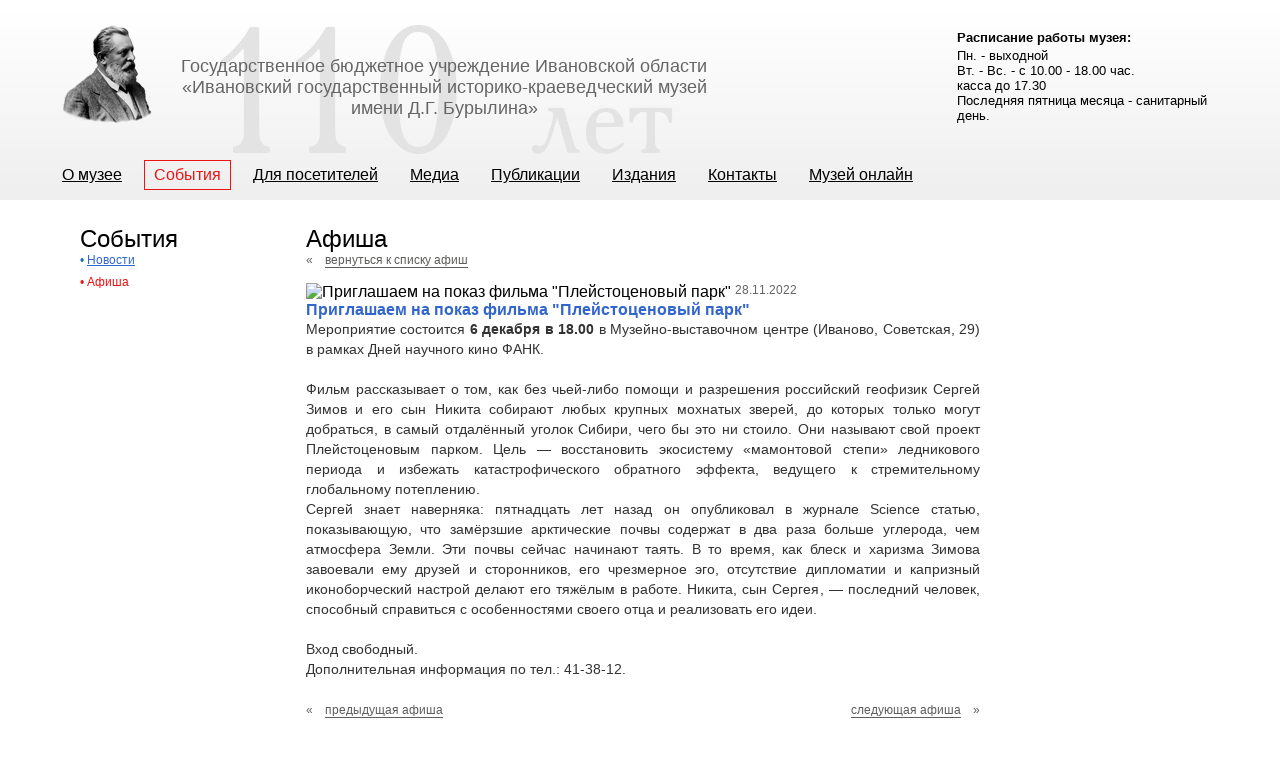

--- FILE ---
content_type: text/html; charset=UTF-8
request_url: https://igikm.ru/sobytiya/afisha/4249/
body_size: 5698
content:
<!DOCTYPE html PUBLIC "-//W3C//DTD XHTML 1.0 Strict//EN" "http://www.w3.org/TR/xhtml1/DTD/xhtml1-strict.dtd">
<html xmlns="http://www.w3.org/1999/xhtml" xml:lang="en" lang="en">
<head>
<script type="text/javascript">!function(){var t=document.createElement("script");t.type="text/javascript",t.async=!0,t.src="https://vk.com/js/api/openapi.js?168",t.onload=function(){VK.Retargeting.Init("VK-RTRG-861199-kN8z"),VK.Retargeting.Hit()},document.head.appendChild(t)}();</script><noscript><img src="https://vk.com/rtrg?p=VK-RTRG-861199-kN8z" style="position:fixed; left:-999px;" alt=""/></noscript>
<title>Приглашаем на показ фильма &quot;Плейстоценовый парк&quot;</title>	<meta http-equiv="content-type" content="text/html; charset=utf-8"/>
	<link rel="stylesheet" href="/css/reset.css" media="screen"  type="text/css" />
	<link rel="stylesheet" href="/css/style.css" media="screen"  type="text/css" />
<link rel="stylesheet" href="/css/lightbox.css" media="screen" type="text/css" />

<script type="text/javascript" src="/js/jquery-1.7.2.min.js"></script>
<script type="text/javascript" src="/js/lightbox.js"></script>

<script type="text/javascript" src="/js/coin-slider.min.js"></script>
<script type="text/javascript" src="/js/jquery.numberMask.js"></script>
		
        <meta http-equiv="Content-Type" content="text/html; charset=UTF-8" />
<link href="/bitrix/cache/css/s1/igikm/kernel_main/kernel_main.css?158306384336635" type="text/css"  rel="stylesheet" />
<link href="/bitrix/cache/css/s1/igikm/page_0f45f50f6915aff4f3a71136d48e1e1b/page_0f45f50f6915aff4f3a71136d48e1e1b.css?1583065837338" type="text/css"  rel="stylesheet" />
<link href="/bitrix/cache/css/s1/igikm/template_d1c93f28121da20e776df6d33c86f319/template_d1c93f28121da20e776df6d33c86f319.css?17617556552291" type="text/css"  data-template-style="true"  rel="stylesheet" />
<script type="text/javascript">if(!window.BX)window.BX={message:function(mess){if(typeof mess=='object') for(var i in mess) BX.message[i]=mess[i]; return true;}};</script>
<script type="text/javascript">(window.BX||top.BX).message({'JS_CORE_LOADING':'Загрузка...','JS_CORE_NO_DATA':'- Нет данных -','JS_CORE_WINDOW_CLOSE':'Закрыть','JS_CORE_WINDOW_EXPAND':'Развернуть','JS_CORE_WINDOW_NARROW':'Свернуть в окно','JS_CORE_WINDOW_SAVE':'Сохранить','JS_CORE_WINDOW_CANCEL':'Отменить','JS_CORE_H':'ч','JS_CORE_M':'м','JS_CORE_S':'с','JSADM_AI_HIDE_EXTRA':'Скрыть лишние','JSADM_AI_ALL_NOTIF':'Показать все','JSADM_AUTH_REQ':'Требуется авторизация!','JS_CORE_WINDOW_AUTH':'Войти','JS_CORE_IMAGE_FULL':'Полный размер'});</script>
<script type="text/javascript">(window.BX||top.BX).message({'LANGUAGE_ID':'ru','FORMAT_DATE':'DD.MM.YYYY','FORMAT_DATETIME':'DD.MM.YYYY HH:MI:SS','COOKIE_PREFIX':'BITRIX_SM','SERVER_TZ_OFFSET':'10800','SITE_ID':'s1','USER_ID':'','SERVER_TIME':'1769131216','USER_TZ_OFFSET':'0','USER_TZ_AUTO':'Y','bitrix_sessid':'2d62c4a8c73b92b6c2c446f4a5899c0b'});</script>


<script type="text/javascript" src="/bitrix/cache/js/s1/igikm/kernel_main/kernel_main.js?1583218880317528"></script>
<script type="text/javascript">BX.setJSList(['/bitrix/js/main/core/core.js?142986876897612','/bitrix/js/main/core/core_ajax.js?142986876535278','/bitrix/js/main/json/json2.min.js?14298671043467','/bitrix/js/main/core/core_ls.js?142986860110330','/bitrix/js/main/session.js?14298686233170','/bitrix/js/main/core/core_popup.js?142986876539406','/bitrix/js/main/core/core_window.js?142986861196525','/bitrix/js/main/utils.js?142986710430972']); </script>
<script type="text/javascript">BX.setCSSList(['/bitrix/js/main/core/css/core.css?14298687655336','/bitrix/js/main/core/css/core_popup.css?142986861628664','/bitrix/templates/.default/components/bitrix/news/template4/bitrix/news.detail/.default/style.css?1429867062111','/bitrix/templates/.default/components/bitrix/menu/top_menu/style.css?14298670621014','/bitrix/templates/igikm/styles.css?1677501764889']); </script>


<script type="text/javascript">
bxSession.Expand(1440, '2d62c4a8c73b92b6c2c446f4a5899c0b', false, 'e2ce8e050afe59220986e7e7f56e2374');
</script>
<script type="text/javascript">var _ba = _ba || []; _ba.push(["aid", "e51b62115e3134f37cc994da28cdc8a4"]); _ba.push(["host", "igikm.ru"]); (function() {var ba = document.createElement("script"); ba.type = "text/javascript"; ba.async = true;ba.src = (document.location.protocol == "https:" ? "https://" : "http://") + "bitrix.info/ba.js";var s = document.getElementsByTagName("script")[0];s.parentNode.insertBefore(ba, s);})();</script>



<script async src="https://culturaltracking.ru/static/js/spxl.js?pixelId=12291" data-pixel-id="12291"></script>
<meta name="proculture-verification" content="96ccdd8dcb68d3527b8dfd3c1061cb57" />
<meta name="yandex-verification" content="fb4cb5bc50eac48f" />


</head>
<body>


<!— Rating Mail.ru counter —>
<!— //Rating Mail.ru counter —>
<div id="super-wrapper">
<div id="header">
<div id="header-wrapper">
	       
		<a href="/"><div class="logo"></div></a>
		<h1 class="topic">Государственное бюджетное учреждение Ивановской области
<br>«Ивановский государственный историко-краеведческий музей<br/> имени Д.Г.&nbsp;Бурылина»</h1>
        
        <div class="mode">

        <div style="text-align: left;"><small><b>Расписание работы музея:</b></small></div>
      <small> 
          <div style="text-align: left;">Пн. - выходной</div>
         
          <div style="text-align: left;">Вт. - Вс. - с 10.00 - 18.00 час.</div>
<div style="text-align: left;">касса до 17.30</div>
                 <div style="text-align: left;">Последняя пятница месяца - санитарный день. </div></small>

 
 
	 
</div>

        

	<ul class="top-menu">


			<li  ><a style="margin-left: 12px;" id="leftA"  href="/o-muzee/"><nobr>О музее</nobr></a></li>
	


			<li  ><a style="margin-left: 12px;"  class="current" href="/sobytiya/"><nobr>События</nobr></a></li>
	


			<li  ><a style="margin-left: 12px;"   href="/uslugi/"><nobr>Для посетителей</nobr></a></li>
	


			<li  ><a style="margin-left: 12px;"   href="/fotoarhiv/media_content/"><nobr>Медиа</nobr></a></li>
	


			<li  ><a style="margin-left: 12px;"   href="/stati/science/"><nobr>Публикации</nobr></a></li>
	


			<li  ><a style="margin-left: 12px;"   href="/pechatnaya-produkciya/"><nobr>Издания</nobr></a></li>
	


			<li  ><a style="margin-left: 12px;"   href="/kontakty/"><nobr>Контакты</nobr></a></li>
	


			<li  ><a style="margin-left: 12px;"   href="/musey-online/"><nobr>Музей онлайн</nobr></a></li>
	

	</ul>

<div class="menu-clear-left"></div>
       </div><!--header wrapper End-->
    </div><!--header end-->

<div id="wrapper">


</body> <div id="about-content"> 
  <div class="about-left-menu"> 
    <h4>События</h4>
   
<ul>

			<li><span>• </span><a href="/sobytiya/novosti/">Новости</a></li>
		
			<li class="left-current"><span >• </span><a  href="/sobytiya/afisha/" >Афиша</a></li>
		

</ul>
</div>
 
  <div class="about-museum"> 
    <h4>Афиша</h4>
   <p class="back-to-list"><a   href="/sobytiya/afisha/">&laquo;&emsp;<span>вернуться к списку афиш</span></a></p>
<div class="news-detail">
			<img class="detail_picture" border="0" src="/upload/iblock/eb5/eb51693d31597d955216f664db152fcb.jpg" width="356" height="200" alt="Приглашаем на показ фильма &quot;Плейстоценовый парк&quot;"  title="Приглашаем на показ фильма &quot;Плейстоценовый парк&quot;" />
				<span class="news-date-time">28.11.2022</span>
				<h3>Приглашаем на показ фильма &quot;Плейстоценовый парк&quot;</h3>
					<p class="announce-text" style="text-align: justify;">Мероприятие состоится <b>6 декабря в 18.00</b> в Музейно-выставочном центре (Иваново, Советская, 29) в рамках Дней научного кино ФАНК.</p>

<p class="announce-text" style="text-align: justify;">
  <br />
</p>
 
<p class="announce-text" style="text-align: justify;">Фильм рассказывает о том, как без чьей-либо помощи и разрешения российский геофизик Сергей Зимов и его сын Никита собирают любых крупных мохнатых зверей, до которых только могут добраться, в самый отдалённый уголок Сибири, чего бы это ни стоило. Они называют свой проект Плейстоценовым парком. Цель &mdash; восстановить экосистему &laquo;мамонтовой степи&raquo; ледникового периода и избежать катастрофического обратного эффекта, ведущего к стремительному глобальному потеплению. </p>

<p class="announce-text" style="text-align: justify;">Сергей знает наверняка: пятнадцать лет назад он опубликовал в журнале Science статью, показывающую, что замёрзшие арктические почвы содержат в два раза больше углерода, чем атмосфера Земли. Эти почвы сейчас начинают таять. В то время, как блеск и харизма Зимова завоевали ему друзей и сторонников, его чрезмерное эго, отсутствие дипломатии и капризный иконоборческий настрой делают его тяжёлым в работе. Никита, сын Сергея, — последний человек, способный справиться с особенностями своего отца и реализовать его идеи. </p>
 
<p class="announce-text" style="text-align: justify;">
  <br />
</p>

<p class="announce-text" style="text-align: justify;">Вход свободный.</p>
 
<p class="announce-text" style="text-align: justify;">Дополнительная информация по тел.: 41-38-12.</p>
 
<div class="imageRow"> 
  <div class="step"> </div>
 </div>
  		<div style="clear:both"></div>
	<br />
		<a class="fleft" id="previous_page" href="/sobytiya/afisha/4256/">&laquo;&emsp;<span>предыдущая афиша</span></a><a class="fright" id="next_page" href="/sobytiya/afisha/4247/"><span>следующая афиша</span>&emsp;&raquo;</a>	</div>

 </div>
 
  <div class="about-museum"> 
    <br />
   </div>
 
  <div class="about-museum"> 
    <br />
   </div>
 </div>
 <div id="footer">
   <div id="footer-wrapper">
      <div class="clear"> </div>

      <div id="cookie_notification">
         <p>Для улучшения работы сайта и его взаимодействия с пользователями мы используем файлы cookie. Продолжая работу с сайтом, Вы разрешаете использование cookie-файлов. Вы всегда можете отключить файлы cookie в настройках Вашего браузера. <a href="/Документы/Politika_konfid.pdf" target="_blank" >Политика конфиденциальности</a></p>
         <button class="button" data-cookie-btn="target">Согласен</button>
      </div>

      <!-- Yandex.Metrika informer -->
      <a href="https://metrika.yandex.ru/stat/?id=36069980&from=informer" target="_blank" rel="nofollow"><img src="https://informer.yandex.ru/informer/36069980/3_0_FFFFFFFF_EFEFEFFF_0_pageviews" style="width:88px; height:31px; border:0;" alt="Яндекс.Метрика" title="Яндекс.Метрика: данные за сегодня (просмотры, визиты и уникальные посетители)" /></a>
      <!-- /Yandex.Metrika informer -->

      <!-- Yandex.Metrika counter -->

      <script type="text/javascript">
         (function(m, e, t, r, i, k, a) {
            m[i] = m[i] || function() {
               (m[i].a = m[i].a || []).push(arguments)
            };
            m[i].l = 1 * new Date();
            for (var j = 0; j < document.scripts.length; j++) {
               if (document.scripts[j].src === r) {
                  return;
               }
            }
            k = e.createElement(t), a = e.getElementsByTagName(t)[0], k.async = 1, k.src = r, a.parentNode.insertBefore(k, a)
         })
         (window, document, "script", "https://mc.yandex.ru/metrika/tag.js", "ym");

         ym(36069980, "init", {
            clickmap: true,
            trackLinks: true,
            accurateTrackBounce: true,
            webvisor: true
         });
      </script>
      <noscript>
         <div><img src="https://mc.yandex.ru/watch/36069980" style="position:absolute; left:-9999px;" /></div>
      </noscript>
      <!-- /Yandex.Metrika counter -->

      <br />


      <div class="ps-footer-menu">
           <a href="/kontakty/#forms" class="feedback-link">Обратная связь</a> <a href="/karta-saita" class="sitemap-link">Карта сайта</a>
      </div>
             <div class="ps-footer-copy">
          <p class="copyright"> &copy;&nbsp;ГБУ Ивановской области &laquo;Ивановский государственный историко-краеведческий музей имени Д.Г.&nbsp;Бурылина&raquo;, 2025 </p>
          <p class="promo-link"><a href="https://profi-studio.ru/" target="_blank">Студия Profi &mdash; поддержка сайта</a></p>
      </div>
      
   </div>

   <!--footer wrapper End-->

   <p></p>

   <p></p>

   <!-- Виджет версии для слабовидящих -->

   <script>
      d = document, n = d.getElementsByTagName("script")[0], s = d.createElement("script"), s.type = "text/javascript", s.async = !0, s.src = ("https:" == d.location.protocol ? "https:" : "http:") + "//special.prolexgroup.ru/api/v1/specversion.js", f = function() {
         n.parentNode.insertBefore(s, n)
      }, f();
   </script>

   <!-- /Виджет версии для слабовидящих -->

   <!--footer end-->

   <!-- RedHelper -->

   <script id="rhlpscrtg" type="text/javascript" charset="utf-8" async="async" src="https://web.redhelper.ru/service/main.js?c=museumburylina">
   </script>

   <!--/Redhelper -->

   <!--<img id="bxid_421803" src="/bitrix/images/fileman/htmledit2/script.gif"  />-->
</div>

--- FILE ---
content_type: application/javascript
request_url: https://igikm.ru/js/jquery.numberMask.js
body_size: 1387
content:
/*!
 * jQuery numberMask Plugin v0.1
 *
 * Licensed under the MIT License
 * Authors: Krivlenia Konstantin
 *          krivlenia@gmail.com
 * Site:  https://github.com/Mavrin/maskInput
 * Date: Wed Nov 11 14:15:24 2011 -0700
 */
(function($) {
	$.fn.numberMask = function(options) {
		var settings = {type:'int',beforePoint:10,afterPoint:2,defaultValueInput:0,decimalMark:'.',pattern:''},
			onKeyPress = function(e){
				var k = e.which;

				if (e.ctrlKey || e.altKey || e.metaKey || k<32) {//Ignore
					return true;
				} else if (k) {
						var c = String.fromCharCode(k);
						var value = e.target.value;
						var selectionParam = getSelection(e.target);
					    if(selectionParam.statusSelection) {
							value = value.substring(0,selectionParam.start) + c + value.substring(selectionParam.end);
						} else {
							value += c;
						}
						
						if((typeof settings.pattern == "object") && (settings.pattern instanceof RegExp)) {
							var re = settings.pattern;
						} else {
							if(settings.type == 'int') {
								var re = new RegExp("^\\d{1,"+settings.beforePoint+"}$", "ig");
							} else if(settings.type == 'float') {
								var re = new RegExp("^\\d{1,"+settings.beforePoint+"}$|^\\d{1,"+settings.beforePoint+"}\\"+settings.decimalMark+"\\d{0,"+settings.afterPoint+"}$", "ig");
							}
						}
						return	re.test(value);
				}
			},
			onKeyUp = function(e) {
				var input = $(e.target);
				if(e.which == 13 ||e.which == 86) {
					 input.val(formattedNumber(input));
				}
			},
			getSelection = function(el) {
				 var start = 0, end = 0, normalizedValue, range,
					textInputRange, len, endRange,statusSelection = false;

				if (typeof el.selectionStart == "number" && typeof el.selectionEnd == "number") {
					start = el.selectionStart;
					end = el.selectionEnd;
				} else {
					range = document.selection.createRange();

					if (range && range.parentElement() == el) {
						len = el.value.length;
						normalizedValue = el.value.replace(/\r\n/g, "\n");

						// Create a working TextRange that lives only in the input
						textInputRange = el.createTextRange();
						textInputRange.moveToBookmark(range.getBookmark());

						// Check if the start and end of the selection are at the very end
						// of the input, since moveStart/moveEnd doesn't return what we want
						// in those cases
						endRange = el.createTextRange();
						endRange.collapse(false);

						if (textInputRange.compareEndPoints("StartToEnd", endRange) > -1) {
							start = end = len;
						} else {
							start = -textInputRange.moveStart("character", -len);
							start += normalizedValue.slice(0, start).split("\n").length - 1;

							if (textInputRange.compareEndPoints("EndToEnd", endRange) > -1) {
								end = len;
							} else {
								end = -textInputRange.moveEnd("character", -len);
								end += normalizedValue.slice(0, end).split("\n").length - 1;
							}
						}
					}
				}
				if((start-end)!=0) {
					statusSelection = true;
				}
				return {
					start: start,
					end: end,
					statusSelection :statusSelection
				};
			},
			onBlur = function(e) {
				var input = $(e.target);
				if(input.val() != '') {
					input.val(formattedNumber(input));
				}
			},
			formattedNumber = function($input) {
				var val = $input.val();
				if((typeof settings.pattern == "object") && (settings.pattern instanceof RegExp)) {
							var re = settings.pattern;
							if(re.test(val)) {
								return val;
							} else {
								return settings.defaultValueInput;
							}
				} else {
					if(settings.type == 'int') {
						var re = new RegExp("^\\d{1,"+settings.beforePoint+"}$", "ig");
						if(re.test(val)) {
								return val;
							} else {
								return settings.defaultValueInput;
						}
					} else {
						var re = new RegExp("^\\d{1,"+settings.beforePoint+"}$|^\\d{1,"+settings.beforePoint+"}\\"+settings.decimalMark+"\\d{1,"+settings.afterPoint+"}$", "ig");
						if(re.test(val)) {
								return val;
							} else {
								return settings.defaultValueInput;
						}
					}
				}
			}
		this.bind('keypress',onKeyPress).bind('keyup',onKeyUp).bind('blur',onBlur);
		if (options) {
			$.extend(settings, options);
		}
		return this;
	}
})(jQuery)